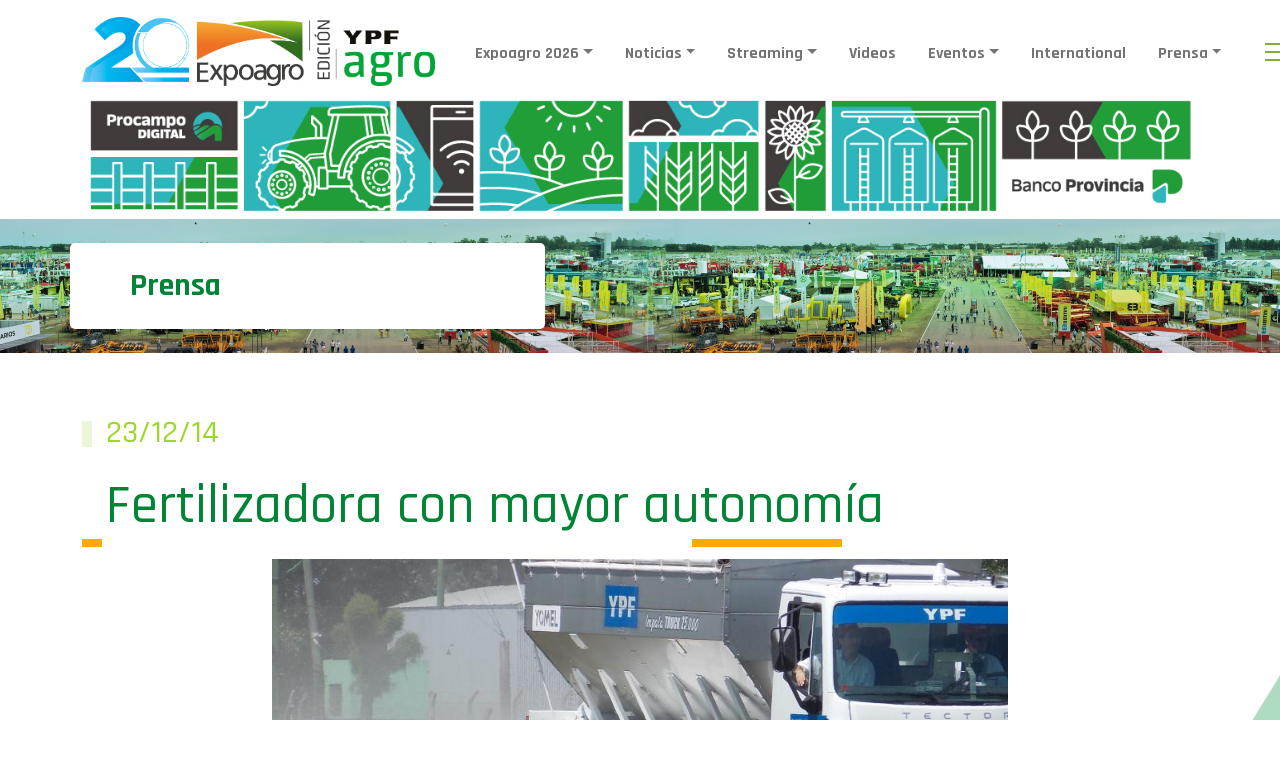

--- FILE ---
content_type: text/html; charset=UTF-8
request_url: https://www.expoagro.com.ar/fertilizadora-con-mayor-autonomia/
body_size: 85278
content:


<!doctype html>
<html lang="es">

<head>
    <meta charset="utf-8">
    <meta name="viewport" content="width=device-width, initial-scale=1, shrink-to-fit=no">
    <meta name="facebook-domain-verification" content="tj0uzq7erdmw57kjak89mjsco415t7" />
    
	<!-- Bootstrap core CSS -->
    <link href="https://cdn.jsdelivr.net/npm/bootstrap@5.0.0-beta1/dist/css/bootstrap.min.css" rel="stylesheet" integrity="sha384-giJF6kkoqNQ00vy+HMDP7azOuL0xtbfIcaT9wjKHr8RbDVddVHyTfAAsrekwKmP1" crossorigin="anonymous">


    <link href="https://www.expoagro.com.ar/wp-content/themes/expoagro-2022/assets/css/estilos.css" rel="stylesheet">
    <link rel="preconnect" href="https://fonts.gstatic.com">
    <link href="https://fonts.googleapis.com/css2?family=Lato:wght@300;400;700;900&display=swap" rel="stylesheet">
    <link href="https://maxcdn.bootstrapcdn.com/font-awesome/4.7.0/css/font-awesome.min.css" rel="stylesheet">
    <link rel="stylesheet" href="https://unpkg.com/flickity@2/dist/flickity.min.css">
    <link href="https://www.expoagro.com.ar/wp-content/themes/expoagro-2022/assets/css/custom.css?ver=1.0.85" rel="stylesheet">

    <link rel="icon" type="image/png" href="https://www.expoagro.com.ar/wp-content/themes/expoagro-2022/assets/img/favicon.png">

    <script src="https://www.expoagro.com.ar/wp-content/themes/expoagro-2022/assets/js/jquery.js"></script>
    
    <meta name='robots' content='index, follow, max-image-preview:large, max-snippet:-1, max-video-preview:-1' />
	<style>img:is([sizes="auto" i], [sizes^="auto," i]) { contain-intrinsic-size: 3000px 1500px }</style>
	
	<!-- This site is optimized with the Yoast SEO plugin v25.9 - https://yoast.com/wordpress/plugins/seo/ -->
	<title>Fertilizadora con mayor autonomía - Expoagro - Edición YPF Agro</title>
	<link rel="canonical" href="https://www.expoagro.com.ar/fertilizadora-con-mayor-autonomia/" />
	<meta property="og:locale" content="es_ES" />
	<meta property="og:type" content="article" />
	<meta property="og:title" content="Fertilizadora con mayor autonomía - Expoagro - Edición YPF Agro" />
	<meta property="og:description" content="La empresa de 9 de julio, con 40 años de existencia en el mercado local y que apuesta fuerte al comercio exterior desde hace una década, ya confirmó presencia en Expoagro 2015. Jorge Médica, presidente de la firma, anticipó que en el marco de la feria presentarán su último desarrollo, el Impala Truck 25.000. Una [&hellip;]" />
	<meta property="og:url" content="https://www.expoagro.com.ar/fertilizadora-con-mayor-autonomia/" />
	<meta property="og:site_name" content="Expoagro - Edición YPF Agro" />
	<meta property="article:published_time" content="2014-12-23T17:00:13+00:00" />
	<meta property="article:modified_time" content="2015-01-26T20:38:38+00:00" />
	<meta property="og:image" content="https://www.expoagro.com.ar/wp-content/uploads/fotos-crop-1476-1.jpg" />
	<meta property="og:image:width" content="920" />
	<meta property="og:image:height" content="400" />
	<meta property="og:image:type" content="image/jpeg" />
	<meta name="author" content="meji" />
	<meta name="twitter:card" content="summary_large_image" />
	<meta name="twitter:label1" content="Escrito por" />
	<meta name="twitter:data1" content="meji" />
	<meta name="twitter:label2" content="Tiempo de lectura" />
	<meta name="twitter:data2" content="3 minutos" />
	<script type="application/ld+json" class="yoast-schema-graph">{"@context":"https://schema.org","@graph":[{"@type":"WebPage","@id":"https://www.expoagro.com.ar/fertilizadora-con-mayor-autonomia/","url":"https://www.expoagro.com.ar/fertilizadora-con-mayor-autonomia/","name":"Fertilizadora con mayor autonomía - Expoagro - Edición YPF Agro","isPartOf":{"@id":"https://www.expoagro.com.ar/#website"},"primaryImageOfPage":{"@id":"https://www.expoagro.com.ar/fertilizadora-con-mayor-autonomia/#primaryimage"},"image":{"@id":"https://www.expoagro.com.ar/fertilizadora-con-mayor-autonomia/#primaryimage"},"thumbnailUrl":"https://www.expoagro.com.ar/wp-content/uploads/fotos-crop-1476-1.jpg","datePublished":"2014-12-23T17:00:13+00:00","dateModified":"2015-01-26T20:38:38+00:00","author":{"@id":"https://www.expoagro.com.ar/#/schema/person/3a146f306738e258e9dccb69d596e57d"},"breadcrumb":{"@id":"https://www.expoagro.com.ar/fertilizadora-con-mayor-autonomia/#breadcrumb"},"inLanguage":"es","potentialAction":[{"@type":"ReadAction","target":["https://www.expoagro.com.ar/fertilizadora-con-mayor-autonomia/"]}]},{"@type":"ImageObject","inLanguage":"es","@id":"https://www.expoagro.com.ar/fertilizadora-con-mayor-autonomia/#primaryimage","url":"https://www.expoagro.com.ar/wp-content/uploads/fotos-crop-1476-1.jpg","contentUrl":"https://www.expoagro.com.ar/wp-content/uploads/fotos-crop-1476-1.jpg","width":920,"height":400},{"@type":"BreadcrumbList","@id":"https://www.expoagro.com.ar/fertilizadora-con-mayor-autonomia/#breadcrumb","itemListElement":[{"@type":"ListItem","position":1,"name":"Portada","item":"https://www.expoagro.com.ar/"},{"@type":"ListItem","position":2,"name":"Fertilizadora con mayor autonomía"}]},{"@type":"WebSite","@id":"https://www.expoagro.com.ar/#website","url":"https://www.expoagro.com.ar/","name":"Expoagro - Edición YPF Agro","description":"La exposición agroindustrial a campo abierto más importante de la región","potentialAction":[{"@type":"SearchAction","target":{"@type":"EntryPoint","urlTemplate":"https://www.expoagro.com.ar/?s={search_term_string}"},"query-input":{"@type":"PropertyValueSpecification","valueRequired":true,"valueName":"search_term_string"}}],"inLanguage":"es"},{"@type":"Person","@id":"https://www.expoagro.com.ar/#/schema/person/3a146f306738e258e9dccb69d596e57d","name":"meji","image":{"@type":"ImageObject","inLanguage":"es","@id":"https://www.expoagro.com.ar/#/schema/person/image/","url":"https://secure.gravatar.com/avatar/c1b4bd19f81efd595cb1a1537f85cfa4?s=96&d=mm&r=g","contentUrl":"https://secure.gravatar.com/avatar/c1b4bd19f81efd595cb1a1537f85cfa4?s=96&d=mm&r=g","caption":"meji"},"sameAs":["http://www.p3design.com"]}]}</script>
	<!-- / Yoast SEO plugin. -->


<link rel='dns-prefetch' href='//www.googletagmanager.com' />
<link rel='dns-prefetch' href='//pagead2.googlesyndication.com' />
<script type="text/javascript">
/* <![CDATA[ */
window._wpemojiSettings = {"baseUrl":"https:\/\/s.w.org\/images\/core\/emoji\/15.0.3\/72x72\/","ext":".png","svgUrl":"https:\/\/s.w.org\/images\/core\/emoji\/15.0.3\/svg\/","svgExt":".svg","source":{"concatemoji":"https:\/\/www.expoagro.com.ar\/wp-includes\/js\/wp-emoji-release.min.js?ver=6.7.4"}};
/*! This file is auto-generated */
!function(i,n){var o,s,e;function c(e){try{var t={supportTests:e,timestamp:(new Date).valueOf()};sessionStorage.setItem(o,JSON.stringify(t))}catch(e){}}function p(e,t,n){e.clearRect(0,0,e.canvas.width,e.canvas.height),e.fillText(t,0,0);var t=new Uint32Array(e.getImageData(0,0,e.canvas.width,e.canvas.height).data),r=(e.clearRect(0,0,e.canvas.width,e.canvas.height),e.fillText(n,0,0),new Uint32Array(e.getImageData(0,0,e.canvas.width,e.canvas.height).data));return t.every(function(e,t){return e===r[t]})}function u(e,t,n){switch(t){case"flag":return n(e,"\ud83c\udff3\ufe0f\u200d\u26a7\ufe0f","\ud83c\udff3\ufe0f\u200b\u26a7\ufe0f")?!1:!n(e,"\ud83c\uddfa\ud83c\uddf3","\ud83c\uddfa\u200b\ud83c\uddf3")&&!n(e,"\ud83c\udff4\udb40\udc67\udb40\udc62\udb40\udc65\udb40\udc6e\udb40\udc67\udb40\udc7f","\ud83c\udff4\u200b\udb40\udc67\u200b\udb40\udc62\u200b\udb40\udc65\u200b\udb40\udc6e\u200b\udb40\udc67\u200b\udb40\udc7f");case"emoji":return!n(e,"\ud83d\udc26\u200d\u2b1b","\ud83d\udc26\u200b\u2b1b")}return!1}function f(e,t,n){var r="undefined"!=typeof WorkerGlobalScope&&self instanceof WorkerGlobalScope?new OffscreenCanvas(300,150):i.createElement("canvas"),a=r.getContext("2d",{willReadFrequently:!0}),o=(a.textBaseline="top",a.font="600 32px Arial",{});return e.forEach(function(e){o[e]=t(a,e,n)}),o}function t(e){var t=i.createElement("script");t.src=e,t.defer=!0,i.head.appendChild(t)}"undefined"!=typeof Promise&&(o="wpEmojiSettingsSupports",s=["flag","emoji"],n.supports={everything:!0,everythingExceptFlag:!0},e=new Promise(function(e){i.addEventListener("DOMContentLoaded",e,{once:!0})}),new Promise(function(t){var n=function(){try{var e=JSON.parse(sessionStorage.getItem(o));if("object"==typeof e&&"number"==typeof e.timestamp&&(new Date).valueOf()<e.timestamp+604800&&"object"==typeof e.supportTests)return e.supportTests}catch(e){}return null}();if(!n){if("undefined"!=typeof Worker&&"undefined"!=typeof OffscreenCanvas&&"undefined"!=typeof URL&&URL.createObjectURL&&"undefined"!=typeof Blob)try{var e="postMessage("+f.toString()+"("+[JSON.stringify(s),u.toString(),p.toString()].join(",")+"));",r=new Blob([e],{type:"text/javascript"}),a=new Worker(URL.createObjectURL(r),{name:"wpTestEmojiSupports"});return void(a.onmessage=function(e){c(n=e.data),a.terminate(),t(n)})}catch(e){}c(n=f(s,u,p))}t(n)}).then(function(e){for(var t in e)n.supports[t]=e[t],n.supports.everything=n.supports.everything&&n.supports[t],"flag"!==t&&(n.supports.everythingExceptFlag=n.supports.everythingExceptFlag&&n.supports[t]);n.supports.everythingExceptFlag=n.supports.everythingExceptFlag&&!n.supports.flag,n.DOMReady=!1,n.readyCallback=function(){n.DOMReady=!0}}).then(function(){return e}).then(function(){var e;n.supports.everything||(n.readyCallback(),(e=n.source||{}).concatemoji?t(e.concatemoji):e.wpemoji&&e.twemoji&&(t(e.twemoji),t(e.wpemoji)))}))}((window,document),window._wpemojiSettings);
/* ]]> */
</script>
<style id='wp-emoji-styles-inline-css' type='text/css'>

	img.wp-smiley, img.emoji {
		display: inline !important;
		border: none !important;
		box-shadow: none !important;
		height: 1em !important;
		width: 1em !important;
		margin: 0 0.07em !important;
		vertical-align: -0.1em !important;
		background: none !important;
		padding: 0 !important;
	}
</style>
<link rel='stylesheet' id='wp-block-library-css' href='https://www.expoagro.com.ar/wp-includes/css/dist/block-library/style.min.css?ver=6.7.4' type='text/css' media='all' />
<style id='classic-theme-styles-inline-css' type='text/css'>
/*! This file is auto-generated */
.wp-block-button__link{color:#fff;background-color:#32373c;border-radius:9999px;box-shadow:none;text-decoration:none;padding:calc(.667em + 2px) calc(1.333em + 2px);font-size:1.125em}.wp-block-file__button{background:#32373c;color:#fff;text-decoration:none}
</style>
<style id='global-styles-inline-css' type='text/css'>
:root{--wp--preset--aspect-ratio--square: 1;--wp--preset--aspect-ratio--4-3: 4/3;--wp--preset--aspect-ratio--3-4: 3/4;--wp--preset--aspect-ratio--3-2: 3/2;--wp--preset--aspect-ratio--2-3: 2/3;--wp--preset--aspect-ratio--16-9: 16/9;--wp--preset--aspect-ratio--9-16: 9/16;--wp--preset--color--black: #000000;--wp--preset--color--cyan-bluish-gray: #abb8c3;--wp--preset--color--white: #ffffff;--wp--preset--color--pale-pink: #f78da7;--wp--preset--color--vivid-red: #cf2e2e;--wp--preset--color--luminous-vivid-orange: #ff6900;--wp--preset--color--luminous-vivid-amber: #fcb900;--wp--preset--color--light-green-cyan: #7bdcb5;--wp--preset--color--vivid-green-cyan: #00d084;--wp--preset--color--pale-cyan-blue: #8ed1fc;--wp--preset--color--vivid-cyan-blue: #0693e3;--wp--preset--color--vivid-purple: #9b51e0;--wp--preset--gradient--vivid-cyan-blue-to-vivid-purple: linear-gradient(135deg,rgba(6,147,227,1) 0%,rgb(155,81,224) 100%);--wp--preset--gradient--light-green-cyan-to-vivid-green-cyan: linear-gradient(135deg,rgb(122,220,180) 0%,rgb(0,208,130) 100%);--wp--preset--gradient--luminous-vivid-amber-to-luminous-vivid-orange: linear-gradient(135deg,rgba(252,185,0,1) 0%,rgba(255,105,0,1) 100%);--wp--preset--gradient--luminous-vivid-orange-to-vivid-red: linear-gradient(135deg,rgba(255,105,0,1) 0%,rgb(207,46,46) 100%);--wp--preset--gradient--very-light-gray-to-cyan-bluish-gray: linear-gradient(135deg,rgb(238,238,238) 0%,rgb(169,184,195) 100%);--wp--preset--gradient--cool-to-warm-spectrum: linear-gradient(135deg,rgb(74,234,220) 0%,rgb(151,120,209) 20%,rgb(207,42,186) 40%,rgb(238,44,130) 60%,rgb(251,105,98) 80%,rgb(254,248,76) 100%);--wp--preset--gradient--blush-light-purple: linear-gradient(135deg,rgb(255,206,236) 0%,rgb(152,150,240) 100%);--wp--preset--gradient--blush-bordeaux: linear-gradient(135deg,rgb(254,205,165) 0%,rgb(254,45,45) 50%,rgb(107,0,62) 100%);--wp--preset--gradient--luminous-dusk: linear-gradient(135deg,rgb(255,203,112) 0%,rgb(199,81,192) 50%,rgb(65,88,208) 100%);--wp--preset--gradient--pale-ocean: linear-gradient(135deg,rgb(255,245,203) 0%,rgb(182,227,212) 50%,rgb(51,167,181) 100%);--wp--preset--gradient--electric-grass: linear-gradient(135deg,rgb(202,248,128) 0%,rgb(113,206,126) 100%);--wp--preset--gradient--midnight: linear-gradient(135deg,rgb(2,3,129) 0%,rgb(40,116,252) 100%);--wp--preset--font-size--small: 13px;--wp--preset--font-size--medium: 20px;--wp--preset--font-size--large: 36px;--wp--preset--font-size--x-large: 42px;--wp--preset--spacing--20: 0.44rem;--wp--preset--spacing--30: 0.67rem;--wp--preset--spacing--40: 1rem;--wp--preset--spacing--50: 1.5rem;--wp--preset--spacing--60: 2.25rem;--wp--preset--spacing--70: 3.38rem;--wp--preset--spacing--80: 5.06rem;--wp--preset--shadow--natural: 6px 6px 9px rgba(0, 0, 0, 0.2);--wp--preset--shadow--deep: 12px 12px 50px rgba(0, 0, 0, 0.4);--wp--preset--shadow--sharp: 6px 6px 0px rgba(0, 0, 0, 0.2);--wp--preset--shadow--outlined: 6px 6px 0px -3px rgba(255, 255, 255, 1), 6px 6px rgba(0, 0, 0, 1);--wp--preset--shadow--crisp: 6px 6px 0px rgba(0, 0, 0, 1);}:where(.is-layout-flex){gap: 0.5em;}:where(.is-layout-grid){gap: 0.5em;}body .is-layout-flex{display: flex;}.is-layout-flex{flex-wrap: wrap;align-items: center;}.is-layout-flex > :is(*, div){margin: 0;}body .is-layout-grid{display: grid;}.is-layout-grid > :is(*, div){margin: 0;}:where(.wp-block-columns.is-layout-flex){gap: 2em;}:where(.wp-block-columns.is-layout-grid){gap: 2em;}:where(.wp-block-post-template.is-layout-flex){gap: 1.25em;}:where(.wp-block-post-template.is-layout-grid){gap: 1.25em;}.has-black-color{color: var(--wp--preset--color--black) !important;}.has-cyan-bluish-gray-color{color: var(--wp--preset--color--cyan-bluish-gray) !important;}.has-white-color{color: var(--wp--preset--color--white) !important;}.has-pale-pink-color{color: var(--wp--preset--color--pale-pink) !important;}.has-vivid-red-color{color: var(--wp--preset--color--vivid-red) !important;}.has-luminous-vivid-orange-color{color: var(--wp--preset--color--luminous-vivid-orange) !important;}.has-luminous-vivid-amber-color{color: var(--wp--preset--color--luminous-vivid-amber) !important;}.has-light-green-cyan-color{color: var(--wp--preset--color--light-green-cyan) !important;}.has-vivid-green-cyan-color{color: var(--wp--preset--color--vivid-green-cyan) !important;}.has-pale-cyan-blue-color{color: var(--wp--preset--color--pale-cyan-blue) !important;}.has-vivid-cyan-blue-color{color: var(--wp--preset--color--vivid-cyan-blue) !important;}.has-vivid-purple-color{color: var(--wp--preset--color--vivid-purple) !important;}.has-black-background-color{background-color: var(--wp--preset--color--black) !important;}.has-cyan-bluish-gray-background-color{background-color: var(--wp--preset--color--cyan-bluish-gray) !important;}.has-white-background-color{background-color: var(--wp--preset--color--white) !important;}.has-pale-pink-background-color{background-color: var(--wp--preset--color--pale-pink) !important;}.has-vivid-red-background-color{background-color: var(--wp--preset--color--vivid-red) !important;}.has-luminous-vivid-orange-background-color{background-color: var(--wp--preset--color--luminous-vivid-orange) !important;}.has-luminous-vivid-amber-background-color{background-color: var(--wp--preset--color--luminous-vivid-amber) !important;}.has-light-green-cyan-background-color{background-color: var(--wp--preset--color--light-green-cyan) !important;}.has-vivid-green-cyan-background-color{background-color: var(--wp--preset--color--vivid-green-cyan) !important;}.has-pale-cyan-blue-background-color{background-color: var(--wp--preset--color--pale-cyan-blue) !important;}.has-vivid-cyan-blue-background-color{background-color: var(--wp--preset--color--vivid-cyan-blue) !important;}.has-vivid-purple-background-color{background-color: var(--wp--preset--color--vivid-purple) !important;}.has-black-border-color{border-color: var(--wp--preset--color--black) !important;}.has-cyan-bluish-gray-border-color{border-color: var(--wp--preset--color--cyan-bluish-gray) !important;}.has-white-border-color{border-color: var(--wp--preset--color--white) !important;}.has-pale-pink-border-color{border-color: var(--wp--preset--color--pale-pink) !important;}.has-vivid-red-border-color{border-color: var(--wp--preset--color--vivid-red) !important;}.has-luminous-vivid-orange-border-color{border-color: var(--wp--preset--color--luminous-vivid-orange) !important;}.has-luminous-vivid-amber-border-color{border-color: var(--wp--preset--color--luminous-vivid-amber) !important;}.has-light-green-cyan-border-color{border-color: var(--wp--preset--color--light-green-cyan) !important;}.has-vivid-green-cyan-border-color{border-color: var(--wp--preset--color--vivid-green-cyan) !important;}.has-pale-cyan-blue-border-color{border-color: var(--wp--preset--color--pale-cyan-blue) !important;}.has-vivid-cyan-blue-border-color{border-color: var(--wp--preset--color--vivid-cyan-blue) !important;}.has-vivid-purple-border-color{border-color: var(--wp--preset--color--vivid-purple) !important;}.has-vivid-cyan-blue-to-vivid-purple-gradient-background{background: var(--wp--preset--gradient--vivid-cyan-blue-to-vivid-purple) !important;}.has-light-green-cyan-to-vivid-green-cyan-gradient-background{background: var(--wp--preset--gradient--light-green-cyan-to-vivid-green-cyan) !important;}.has-luminous-vivid-amber-to-luminous-vivid-orange-gradient-background{background: var(--wp--preset--gradient--luminous-vivid-amber-to-luminous-vivid-orange) !important;}.has-luminous-vivid-orange-to-vivid-red-gradient-background{background: var(--wp--preset--gradient--luminous-vivid-orange-to-vivid-red) !important;}.has-very-light-gray-to-cyan-bluish-gray-gradient-background{background: var(--wp--preset--gradient--very-light-gray-to-cyan-bluish-gray) !important;}.has-cool-to-warm-spectrum-gradient-background{background: var(--wp--preset--gradient--cool-to-warm-spectrum) !important;}.has-blush-light-purple-gradient-background{background: var(--wp--preset--gradient--blush-light-purple) !important;}.has-blush-bordeaux-gradient-background{background: var(--wp--preset--gradient--blush-bordeaux) !important;}.has-luminous-dusk-gradient-background{background: var(--wp--preset--gradient--luminous-dusk) !important;}.has-pale-ocean-gradient-background{background: var(--wp--preset--gradient--pale-ocean) !important;}.has-electric-grass-gradient-background{background: var(--wp--preset--gradient--electric-grass) !important;}.has-midnight-gradient-background{background: var(--wp--preset--gradient--midnight) !important;}.has-small-font-size{font-size: var(--wp--preset--font-size--small) !important;}.has-medium-font-size{font-size: var(--wp--preset--font-size--medium) !important;}.has-large-font-size{font-size: var(--wp--preset--font-size--large) !important;}.has-x-large-font-size{font-size: var(--wp--preset--font-size--x-large) !important;}
:where(.wp-block-post-template.is-layout-flex){gap: 1.25em;}:where(.wp-block-post-template.is-layout-grid){gap: 1.25em;}
:where(.wp-block-columns.is-layout-flex){gap: 2em;}:where(.wp-block-columns.is-layout-grid){gap: 2em;}
:root :where(.wp-block-pullquote){font-size: 1.5em;line-height: 1.6;}
</style>
<link rel='stylesheet' id='contact-form-7-css' href='https://www.expoagro.com.ar/wp-content/plugins/contact-form-7/includes/css/styles.css?ver=6.1.1' type='text/css' media='all' />
<script type="text/javascript" src="https://www.expoagro.com.ar/wp-includes/js/jquery/jquery.min.js?ver=3.7.1" id="jquery-core-js"></script>
<script type="text/javascript" src="https://www.expoagro.com.ar/wp-includes/js/jquery/jquery-migrate.min.js?ver=3.4.1" id="jquery-migrate-js"></script>

<!-- Fragmento de código de la etiqueta de Google (gtag.js) añadida por Site Kit -->
<!-- Fragmento de código de Google Analytics añadido por Site Kit -->
<script type="text/javascript" src="https://www.googletagmanager.com/gtag/js?id=G-38WX51T875" id="google_gtagjs-js" async></script>
<script type="text/javascript" id="google_gtagjs-js-after">
/* <![CDATA[ */
window.dataLayer = window.dataLayer || [];function gtag(){dataLayer.push(arguments);}
gtag("set","linker",{"domains":["www.expoagro.com.ar"]});
gtag("js", new Date());
gtag("set", "developer_id.dZTNiMT", true);
gtag("config", "G-38WX51T875");
/* ]]> */
</script>
<link rel="https://api.w.org/" href="https://www.expoagro.com.ar/wp-json/" /><link rel="alternate" title="JSON" type="application/json" href="https://www.expoagro.com.ar/wp-json/wp/v2/posts/1211" /><link rel="EditURI" type="application/rsd+xml" title="RSD" href="https://www.expoagro.com.ar/xmlrpc.php?rsd" />
<meta name="generator" content="WordPress 6.7.4" />
<link rel='shortlink' href='https://www.expoagro.com.ar/?p=1211' />
<link rel="alternate" title="oEmbed (JSON)" type="application/json+oembed" href="https://www.expoagro.com.ar/wp-json/oembed/1.0/embed?url=https%3A%2F%2Fwww.expoagro.com.ar%2Ffertilizadora-con-mayor-autonomia%2F" />
<link rel="alternate" title="oEmbed (XML)" type="text/xml+oembed" href="https://www.expoagro.com.ar/wp-json/oembed/1.0/embed?url=https%3A%2F%2Fwww.expoagro.com.ar%2Ffertilizadora-con-mayor-autonomia%2F&#038;format=xml" />
<meta name="generator" content="Site Kit by Google 1.161.0" />
<!-- Metaetiquetas de Google AdSense añadidas por Site Kit -->
<meta name="google-adsense-platform-account" content="ca-host-pub-2644536267352236">
<meta name="google-adsense-platform-domain" content="sitekit.withgoogle.com">
<!-- Acabar con las metaetiquetas de Google AdSense añadidas por Site Kit -->
<meta name="generator" content="Powered by Visual Composer - drag and drop page builder for WordPress."/>

<!-- Fragmento de código de Google Adsense añadido por Site Kit -->
<script type="text/javascript" async="async" src="https://pagead2.googlesyndication.com/pagead/js/adsbygoogle.js?client=ca-pub-5088009304458675&amp;host=ca-host-pub-2644536267352236" crossorigin="anonymous"></script>

<!-- Final del fragmento de código de Google Adsense añadido por Site Kit -->
		<style type="text/css" id="wp-custom-css">
			.back-spon {
    background: #fff;
}

.page-id-11121541 .wpb_text_column.wpb_content_element, .imacent .wpb_wrapper {
    text-align: center;
}		</style>
		
    <link rel="preconnect" href="https://fonts.googleapis.com">
    <link rel="preconnect" href="https://fonts.gstatic.com" crossorigin>
    <link href="https://fonts.googleapis.com/css2?family=Rajdhani:wght@500;600;700&display=swap" rel="stylesheet">

    <!-- Google Tag Manager -->
    <!--script>(function(w,d,s,l,i){w[l]=w[l]||[];w[l].push({'gtm.start':new Date().getTime(),event:'gtm.js'});var f=d.getElementsByTagName(s)[0],j=d.createElement(s),dl=l!='dataLayer'?'&l='+l:'';j.async=true;j.src='https://www.googletagmanager.com/gtm.js?id='+i+dl;f.parentNode.insertBefore(j,f);})(window,document,'script','dataLayer','GTM-MM8VPP7');</script-->
    <!-- End Google Tag Manager -->

	<!-- Google Tag Manager -->
<script>(function(w,d,s,l,i){w[l]=w[l]||[];w[l].push({'gtm.start':
new Date().getTime(),event:'gtm.js'});var f=d.getElementsByTagName(s)[0],
j=d.createElement(s),dl=l!='dataLayer'?'&l='+l:'';j.async=true;j.src=
'https://www.googletagmanager.com/gtm.js?id='+i+dl;f.parentNode.insertBefore(j,f);
})(window,document,'script','dataLayer','GTM-NNGGQLT2');</script>
<!-- End Google Tag Manager -->
	
</head>

<body class="post-template-default single single-post postid-1211 single-format-standard wpb-js-composer js-comp-ver-4.0.5 vc_responsive">	
	<!-- Google Tag Manager (noscript) -->
<noscript><iframe src="https://www.googletagmanager.com/ns.html?id=GTM-NNGGQLT2"
height="0" width="0" style="display:none;visibility:hidden"></iframe></noscript>
<!-- End Google Tag Manager (noscript) -->

    <header class="mb-auto header-fixed">
        <div class="top-bar">
            <div class="row dist-tb">
                            </div>
        </div>
        <div class="container p-0 mx-auto">
            <nav class="navbar navbar-expand-lg navbar-light bg-white pb-0 d-none d-lg-block">
                <div class="container-fluid d-flex align-items-center">
                    <div class="bbh">
                        <h1 class="mb-0">
                            <a class="navbar-brand d-none d-lg-block" href="https://www.expoagro.com.ar">
                                <!-- img src="https://www.expoagro.com.ar/wp-content/themes/expoagro-2022/assets/img/expoagro_logo.png" alt="expoagro_logo" height="69" -->

                                <img src="https://www.expoagro.com.ar/wp-content/themes/expoagro-2022/assets/img/EA-20-logo.png" alt="expoagro_logo" height="69">
                            </a>
                        </h1>
                    </div>
                    <div class="collapse navbar-collapse pt-0" id="navbarNavDropdown">
                    	<ul class="navbar-nav px-2">
<li class="nav-item drop px-2">
<a class="nav-link text-decoration-none dropdown-toggle" href="#" id="navbarDropdown" role="button" data-bs-toggle="dropdown" aria-expanded="false">Expoagro 2026</a>
<div class="dropdown-area  p-5"><div class="row">
<div class="col-md-3"><ul class="dropdown-options" aria-labelledby="navbarDropdown">
<li><a href="https://www.expoagro.com.ar/como-exponer/" >Cómo Exponer</a></li>
<li><a href="https://www.expoagro.com.ar/tarifas-opcionales-2026/" >Tarifas Opcionales 2026</a></li>
<li><a href="https://www.expoagro.com.ar/reglamentos/" >Reglamentos</a></li>
<li><a href="https://www.expoagro.com.ar/proveedores-sugeridos/" >Proveedores Sugeridos</a></li>
<li><a href="https://www.expoagro.com.ar/agroshock-ofertas-2026/" >#Agroshock de Ofertas 2026</a></li>
<li><a href="https://www.expoagro.com.ar/empresas-destacadas-2026/" >Empresas Destacadas</a></li>
<li><a href="https://www.expoagro.com.ar/evento/ypf-agro/" >YPF Agro</a></li>
<li><a href="https://www.expoagro.com.ar/evento/banco-provincia" >Banco Provincia</a></li>
</ul></div>
<div class="col-md-3"><ul class="dropdown-options" aria-labelledby="navbarDropdown">
<li><a href="https://www.expoagro.com.ar/informacion-general-para-visitantes/" >Información General para Visitantes</a></li>
<li><a href="https://www.expoagro.com.ar/sponsors/" >Nos Acompañan</a></li>
<li><a href="https://www.expoagro.com.ar/gacetillas-de-prensa/" >Gacetillas</a></li>
<li><a href="https://www.expoagro.com.ar/misiones-internacionales" >Misiones Internacionales</a></li>
</ul></div>
<div class="col-md-6"><!-- NO HAY WIDGET PARA MOSTRAR --><!-- NO HAY WIDGET PARA MOSTRAR --><!-- NO HAY WIDGET PARA MOSTRAR --><!-- NO HAY WIDGET PARA MOSTRAR --><!-- NO HAY WIDGET PARA MOSTRAR --></div></div></div>
</li>
</li>
</li>
</li>
</li>
</li>
</li>
</li>
</li>
</li>
</li>
</li>
</li>
<li class="nav-item drop px-2">
<a class="nav-link text-decoration-none dropdown-toggle" href="#" id="navbarDropdown" role="button" data-bs-toggle="dropdown" aria-expanded="false">Noticias</a>
<div class="dropdown-area  p-5"><div class="row">
<div class="col-md-3"><ul class="dropdown-options" aria-labelledby="navbarDropdown">
<li><a href="https://www.expoagro.com.ar/category/agricultura/" >Agricultura</a></li>
<li><a href="https://www.expoagro.com.ar/category/ganaderia/" >Ganadería</a></li>
<li><a href="https://www.expoagro.com.ar/category/novedades/" >Novedades</a></li>
<li><a href="https://www.expoagro.com.ar/las-voces-del-agro" >Las Voces del Agro</a></li>
<li><a href="https://www.expoagro.com.ar/category/tecnologia/" >Tecnología</a></li>
<li><a href="https://www.expoagro.com.ar/category/efemerides/" >Efemérides</a></li>
</ul></div>
<div class="col-md-3"><ul class="dropdown-options" aria-labelledby="navbarDropdown">
<li><a href="https://www.expoagro.com.ar/informes-exclusivos/" >Informes Exclusivos</a></li>
<li><a href="https://www.expoagro.com.ar/pizarras/" >Pizzarra de Granos</a></li>
<li><a href="https://www.expoagro.com.ar/mercado-de-canuelas/" >Pizzarra de Hacienda</a></li>
<li><a href="https://www.expoagro.com.ar/videos-2023/" >En Movimiento</a></li>
<li><a href="https://www.expoagro.com.ar/category/maquinaria/" >Maquinaria</a></li>
<li><a href="https://www.expoagro.com.ar/category/mercados/" >Mercados</a></li>
<li><a href="https://www.expoagro.com.ar/category/agenda/" >Agenda</a></li>
</ul></div>
<div class="col-md-6"><!-- NO HAY WIDGET PARA MOSTRAR --><!-- NO HAY WIDGET PARA MOSTRAR --><!-- NO HAY WIDGET PARA MOSTRAR --><aside id="expoagro_banner_menu_widget-6" class="widget  expoagro-banner-menu-widget"><h3 class="w-100 px-4 text-white">Destacados</h3><div class="d-flex image-dropdown-wrapper row"><div class="items-dropdown-image col-md-6 mb-4">
   <a href="https://www.expoagro.com.ar/clima-bsq/"><img src="https://www.expoagro.com.ar/wp-content/uploads/btn-clima.png" class="img-fluid"></a>
</div>
<div class="items-dropdown-image col-md-6 mb-4">
   <a href="https://www.expoagro.com.ar/category/agricultura/"><img src="https://www.expoagro.com.ar/wp-content/uploads/btn-agricultura.png" class="img-fluid"></a>
</div></div></aside><!-- NO HAY WIDGET PARA MOSTRAR --></div></div></div>
</li>
</li>
</li>
</li>
</li>
</li>
</li>
</li>
</li>
</li>
</li>
</li>
</li>
</li>
<li class="nav-item drop px-2">
<a class="nav-link text-decoration-none dropdown-toggle" href="#" id="navbarDropdown" role="button" data-bs-toggle="dropdown" aria-expanded="false">Streaming</a>
<div class="dropdown-area  p-5"><div class="row">
<div class="col-md-3"><ul class="dropdown-options" aria-labelledby="navbarDropdown">
<li><a href="https://www.expoagro.com.ar/remates-en-vivo/" >Remates en vivo</a></li>

<li><a href="https://www.expoagro.com.ar/streaming-expoagro-2025" >Expoagro</a></li>

<li><a href="https://www.expoagro.com.ar/las-nacionales-streaming/" >Las Nacionales</a></li>

<li><a href="https://www.caminosysabores.com.ar/"  target="_blank" >Caminos y Sabores</a></li>

<li><a href="https://www.expoagro.com.ar/streaming-congreso-aapresid/"  target="_blank" >Congreso Aapresid</a></li>

<li><a href="https://www.expoagro.com.ar/streaming-angus/" >Angus</a></li>

<li><a href="https://www.expoagro.com.ar/nacional-primavera-braford-2025/" >Nacional Primavera Braford</a></li>
</ul></div>
<div class="col-md-9"><!-- NO HAY WIDGET PARA MOSTRAR --><!-- NO HAY WIDGET PARA MOSTRAR --><!-- NO HAY WIDGET PARA MOSTRAR --><!-- NO HAY WIDGET PARA MOSTRAR --><aside id="expoagro_banner_menu_widget-8" class="widget  expoagro-banner-menu-widget"><h3 class="w-100 px-4 text-white">Seguí en VIVO todos nuestros eventos</h3><div class="d-flex image-dropdown-wrapper row"><!-- <div class="col-md-2"></div>
<div class="items-dropdown-image col-md-4 mb-4">
   <a href="https://www.youtube.com/watch?v=X7XMdTTDZBY&t=6497s" target="_blank/" target="_blank"><img src="https://www.expoagro.com.ar/wp-content/uploads/btn-martes7.png" class="img-fluid"></a>
</div>


<div class="items-dropdown-image col-md-4 mb-4">
   <a href="https://www.youtube.com/watch?v=j7y0_t3BuVo&t=22587s" target="_blank"><img src="https://www.expoagro.com.ar/wp-content/uploads/btn-m8.png" class="img-fluid"></a>
</div>
<div class="col-md-2"></div>
<div class="col-md-2"></div>
<div class="items-dropdown-image col-md-4 mb-4">
  <a href="https://www.youtube.com/watch?v=dcqVZIsCg6g&t=5s" target="_blank"><img src="https://www.expoagro.com.ar/wp-content/uploads/btn-j9.png" class="img-fluid"></a>
</div>

<div class="items-dropdown-image col-md-4 mb-4">
   <a href="https://www.youtube.com/watch?v=02RkvcJetZQ" target="_blank"><img src="https://www.expoagro.com.ar/wp-content/uploads/btn-v10.png" class="img-fluid"></a>
</div>
<div class="col-md-2"></div>--></div></aside></div></div></div>
</li>
</li>
</li>
</li>
</li>
</li>
</li>
</li>
<li class="nav-item px-2">
<a class="nav-link text-decoration-none"  href="https://www.expoagro.com.ar/videos-2023/" >Videos</a>
</li>
<li class="nav-item drop px-2">
<a class="nav-link text-decoration-none dropdown-toggle" href="#" id="navbarDropdown" role="button" data-bs-toggle="dropdown" aria-expanded="false">Eventos</a>
<div class="dropdown-area  p-5"><div class="row">
<div class="col-md-3"><ul class="dropdown-options" aria-labelledby="navbarDropdown">
<li><a href="https://www.expoagro.com.ar/premio/"  target="_blank" >Premio Ternium</a></li>

<li><a href="https://www.expoagro.com.ar/evento/expoagro-2026/" >Expoagro</a></li>

<li><a href="https://www.expoagro.com.ar/evento/las-nacionales/" >Las Nacionales</a></li>

<li><a href="https://www.caminosysabores.com.ar/"  target="_blank" >Caminos y Sabores</a></li>

<li><a href="https://congreso.aapresid.org.ar/"  target="_blank" >Congreso Aapresid</a></li>

<li><a href="https://www.expoagro.com.ar/evento/agrievolution/" >Agrievolution</a></li>

<li><a href="https://www.expoagro.com.ar/evento/angus/" >Angus</a></li>

<li><a href="https://www.expoagro.com.ar/evento/nacional-primavera-braford/" >Nacional Primavera Braford</a></li>
</ul></div>
<div class="col-md-9"><!-- NO HAY WIDGET PARA MOSTRAR --><!-- NO HAY WIDGET PARA MOSTRAR --><aside id="expoagro_banner_menu_widget-5" class="widget  expoagro-banner-menu-widget"><h3 class="w-100 px-4 text-white">Destacados</h3><div class="d-flex image-dropdown-wrapper row"><div class="items-dropdown-image col-md-1 mb-4"></div>
<div class="items-dropdown-image col-md-7 mb-4">
   <a href="https://www.expoagro.com.ar/evento/expoagro-2026/" target="_blank"><img src="https://www.expoagro.com.ar/wp-content/uploads/Banner-460x168-EA2026.jpg" class="img-fluid"></a>
</div> 
<!--
<div class="items-dropdown-image col-md-3 mb-4">

<a href="https://www.expoagro.com.ar/evento/expoagro-2026" target="_blank"><img src="https://www.expoagro.com.ar/wp-content/uploads/Banner-193x161-nuestros-eventos.jpg" class="img-fluid"></a> 

</div> 
<div class="items-dropdown-image col-md-1 mb-4"></div>
--></div></aside><!-- NO HAY WIDGET PARA MOSTRAR --><!-- NO HAY WIDGET PARA MOSTRAR --></div></div></div>
</li>
</li>
</li>
</li>
</li>
</li>
</li>
</li>
</li>
<li class="nav-item px-2">
<a class="nav-link text-decoration-none"  href="https://www.expoagro.com.ar/evento/international/" >International</a>
</li>
<li class="nav-item drop px-2">
<a class="nav-link text-decoration-none dropdown-toggle" href="#" id="navbarDropdown" role="button" data-bs-toggle="dropdown" aria-expanded="false">Prensa</a>
<div class="dropdown-area  p-5"><div class="row">
<div class="col-md-3"><ul class="dropdown-options" aria-labelledby="navbarDropdown">
<li><a href="https://www.expoagro.com.ar/contacto-de-prensa/" >Contacto de Prensa</a></li>
<li><a href="https://www.expoagro.com.ar/fotos-2025-en-alta-resolucion/" >Fotos en Alta Resolución</a></li>
<li><a href="https://www.expoagro.com.ar/gacetillas-de-prensa/" >Gacetillas</a></li>
<li><a href="https://www.expoagro.com.ar/logos-expoagro-en-alta/" >Logos</a></li>
</ul></div>
<div class="col-md-3"><ul class="dropdown-options" aria-labelledby="navbarDropdown">
<li><a href="https://www.expoagro.com.ar/suplementos-especiales-expoagro/" >Suplementos Especiales</a></li>
<li><a href="https://www.expoagro.com.ar/suscribirse/" >Suscribirse al Newsletter</a></li>
<li><a href="https://www.expoagro.com.ar/videos-2025-prensa/" >Videos para Prensa</a></li>
</ul></div>
<div class="col-md-6"><!-- NO HAY WIDGET PARA MOSTRAR --><aside id="expoagro_banner_menu_widget-9" class="widget  expoagro-banner-menu-widget"><h3 class="w-100 px-4 text-white">Destacados</h3><div class="d-flex image-dropdown-wrapper row"><!--
<div class="items-dropdown-image col-md-6 mb-4">
   <a href="https://www.expoagro.com.ar/agroshock-ofertas-2025/" target="_blank"><img src="https://www.expoagro.com.ar/wp-content/uploads/btn-agroshock.png" class="img-fluid"></a>
</div>

<div class="items-dropdown-image col-md-6 mb-4">
   <a href="https://soluciones.qreventos.com/expoagro_manual/login.asp" target="_blank"><img src="https://www.expoagro.com.ar/wp-content/uploads/btn-expositor.png" class="img-fluid"></a>
</div>

<div class="items-dropdown-image col-md-6 mb-4">
  <a href="https://www.expoagro.com.ar/proveedores-sugeridos/"><img src="https://www.expoagro.com.ar/wp-content/uploads/btn-proveedores.png" class="img-fluid"></a>
</div>

<div class="items-dropdown-image col-md-6 mb-4">
   <a href="https://www.expoagro.com.ar/gacetillas-de-prensa/"><img src="https://www.expoagro.com.ar/wp-content/uploads/btn-prensa.png" class="img-fluid"></a>
</div>
--></div></aside><!-- NO HAY WIDGET PARA MOSTRAR --><!-- NO HAY WIDGET PARA MOSTRAR --><!-- NO HAY WIDGET PARA MOSTRAR --></div></div></div>
</li>
</li>
</li>
</li>
</li>
</li>
</li>
</li>
</ul>
                    </div>
                    <div class="lupa" id="buscador">
                        <img src="https://www.expoagro.com.ar/wp-content/themes/expoagro-2022/assets/img/lupa.png" alt="buscar" class="img-fluid" width="29" height="29">
                    </div>
                    <div class="lupa hamburger-menu" id="menu-hamburguer" style="margin-left: 20px;">
                        <input id="menu__toggle" type="checkbox" />
                        <label class="menu__btn" for="menu__toggle">
                            <span></span>
                        </label>
                        <ul class="menu__box">
<li>
<a class="menu__item " href="https://www.expoagro.com.ar/" >Home</a>
</li>
<li>
<a class="menu__item " href="https://www.expoagro.com.ar/quienes-somos/" >Quiénes somos</a>
</li>
<li>
<a class="menu__item " href="https://www.expoagro.com.ar/sponsors/" >Nos acompañan</a>
</li>
<li>
<a class="menu__item " href="https://www.expoagro.com.ar/misiones-internacionales/" >Misiones internacionales</a>
</li>
<li>
<a class="menu__item " href="https://www.expoagro.com.ar/suscribirse/" >Suscribirse al News</a>
</li>
<li>
<a class="menu__item " href="https://www.expoagro.com.ar/contacto/" >Contacto</a>
</li>
<li>
                      <ul class="social-network2 social-circle menu__item">
                        <li><a href="https://www.instagram.com/expoagrocom/" target="_blank" class="icoInstagram" title="Facebook"><i class="fa fa-instagram"></i></a></li>
                        <li><a href="https://www.linkedin.com/company/3600445" target="_blank" class="icoLinkedin" title="Linkedin"><i class="fa fa-linkedin"></i></a></li>
                        <li><a href="https://www.facebook.com/ExpoagroArgentina/" target="_blank" class="icoFacebook" title="Facebook"><i class="fa fa-facebook"></i></a></li>
                        <li><a href="https://twitter.com/Expoagrocom" target="_blank" class="icoTwitter" title="Twitter">
                        <i class="fa fa-x">
                               <svg width="16" height="16" viewBox="0 0 1200 1227" fill="none" xmlns="http://www.w3.org/2000/svg"><path d="M714.163 519.284L1160.89 0H1055.03L667.137 450.887L357.328 0H0L468.492 681.821L0 1226.37H105.866L515.491 750.218L842.672 1226.37H1200L714.137 519.284H714.163ZM569.165 687.828L521.697 619.934L144.011 79.6944H306.615L611.412 515.685L658.88 583.579L1055.08 1150.3H892.476L569.165 687.854V687.828Z" fill="white"></path></svg>
                           </i>
                        </a></li>
                        <li><a href="https://www.youtube.com/channel/UCL7FxmRKzatPxn4YIYNuN6Q" target="_blank" class="icoYoutube" title="Linkedin"><i class="fa fa-youtube-square"></i></a></li>
                      </ul>
                    </li></ul>
                    </div>

                    <button class="navbar-toggler" type="button" data-bs-toggle="collapse" data-bs-target="#navbarNavDropdown" aria-controls="navbarNavDropdown" aria-expanded="false" aria-label="Toggle navigation">
                        <span class="navbar-toggler-icon"></span>
                    </button>
                </div>
            </nav>
        </div>

        <!---- Nav mobile ---->
        <nav class="navbar navbar-expand-lg navbar-light bg-white nav-mobile">
            <div class="container-fluid p-0 m-0">
                <h1 class="px-3"><a class="navbar-brand logo-mobile" href="https://www.expoagro.com.ar">
                        <!-- img src="https://www.expoagro.com.ar/wp-content/themes/expoagro-2022/assets/img/expoagro_logo.png" alt="expoagro_logo" width="150" height="51" -->

                        <img src="https://www.expoagro.com.ar/wp-content/themes/expoagro-2022/assets/img/EA-20-logo.png" alt="expoagro_logo" width="150" height="auto">
                    </a>
                </h1>
                <div class="lupa" id="buscador-mobile">
                    <img src="https://www.expoagro.com.ar/wp-content/themes/expoagro-2022/assets/img/lupa.png" alt="buscar" class="img-fluid ms-5" width="29" height="29">
                </div>
                <button class="navbar-toggler border-0 hamburger mx-3" id="burger" type="button" data-bs-toggle="collapse" data-bs-target="#navbarNavDropdown" aria-controls="navbarNavDropdown" aria-expanded="false" aria-label="Toggle navigation">
                    <span class="lineas-menu"></span>
                </button>
                <div class="collapse navbar-collapse" id="navbarNavDropdown">
                    <ul class="navbar-nav px-4 py-3 fs-5">
<li class="nav-item dropdown">
<a class="nav-link dropdown-toggle px-3" href="#" id="navbarDropdownMenuLink" role="button" data-bs-toggle="dropdown" aria-expanded="false">Expoagro 2026</a>
<ul class="dropdown-menu border-0 text-center p-0 m-0" aria-labelledby="navbarDropdownMenuLink">
<li><a href="https://www.expoagro.com.ar/como-exponer/" class="dropdown-item" >Cómo Exponer</a></li>

<li><a href="https://www.expoagro.com.ar/tarifas-opcionales-2026/" class="dropdown-item" >Tarifas Opcionales 2026</a></li>

<li><a href="https://www.expoagro.com.ar/reglamentos/" class="dropdown-item" >Reglamentos</a></li>

<li><a href="https://www.expoagro.com.ar/proveedores-sugeridos/" class="dropdown-item" >Proveedores Sugeridos</a></li>

<li><a href="https://www.expoagro.com.ar/agroshock-ofertas-2026/" class="dropdown-item" >#Agroshock de Ofertas 2026</a></li>

<li><a href="https://www.expoagro.com.ar/empresas-destacadas-2026/" class="dropdown-item" >Empresas Destacadas</a></li>

<li><a href="https://www.expoagro.com.ar/evento/ypf-agro/" class="dropdown-item" >YPF Agro</a></li>

<li><a href="https://www.expoagro.com.ar/evento/banco-provincia" class="dropdown-item" >Banco Provincia</a></li>

<li><a href="https://www.expoagro.com.ar/informacion-general-para-visitantes/" class="dropdown-item" >Información General para Visitantes</a></li>

<li><a href="https://www.expoagro.com.ar/sponsors/" class="dropdown-item" >Nos Acompañan</a></li>

<li><a href="https://www.expoagro.com.ar/gacetillas-de-prensa/" class="dropdown-item" >Gacetillas</a></li>

<li><a href="https://www.expoagro.com.ar/misiones-internacionales" class="dropdown-item" >Misiones Internacionales</a></li>
</ul>
</li>
</li>
</li>
</li>
</li>
</li>
</li>
</li>
</li>
</li>
</li>
</li>
</li>
<li class="nav-item dropdown">
<a class="nav-link dropdown-toggle px-3" href="#" id="navbarDropdownMenuLink" role="button" data-bs-toggle="dropdown" aria-expanded="false">Noticias</a>
<ul class="dropdown-menu border-0 text-center p-0 m-0" aria-labelledby="navbarDropdownMenuLink">
<li><a href="https://www.expoagro.com.ar/category/agricultura/" class="dropdown-item" >Agricultura</a></li>

<li><a href="https://www.expoagro.com.ar/category/ganaderia/" class="dropdown-item" >Ganadería</a></li>

<li><a href="https://www.expoagro.com.ar/category/novedades/" class="dropdown-item" >Novedades</a></li>

<li><a href="https://www.expoagro.com.ar/las-voces-del-agro" class="dropdown-item" >Las Voces del Agro</a></li>

<li><a href="https://www.expoagro.com.ar/category/tecnologia/" class="dropdown-item" >Tecnología</a></li>

<li><a href="https://www.expoagro.com.ar/category/efemerides/" class="dropdown-item" >Efemérides</a></li>

<li><a href="https://www.expoagro.com.ar/informes-exclusivos/" class="dropdown-item" >Informes Exclusivos</a></li>

<li><a href="https://www.expoagro.com.ar/pizarras/" class="dropdown-item" >Pizzarra de Granos</a></li>

<li><a href="https://www.expoagro.com.ar/mercado-de-canuelas/" class="dropdown-item" >Pizzarra de Hacienda</a></li>

<li><a href="https://www.expoagro.com.ar/videos-2023/" class="dropdown-item" >En Movimiento</a></li>

<li><a href="https://www.expoagro.com.ar/category/maquinaria/" class="dropdown-item" >Maquinaria</a></li>

<li><a href="https://www.expoagro.com.ar/category/mercados/" class="dropdown-item" >Mercados</a></li>

<li><a href="https://www.expoagro.com.ar/category/agenda/" class="dropdown-item" >Agenda</a></li>
</ul>
</li>
</li>
</li>
</li>
</li>
</li>
</li>
</li>
</li>
</li>
</li>
</li>
</li>
</li>
<li class="nav-item dropdown">
<a class="nav-link dropdown-toggle px-3" href="#" id="navbarDropdownMenuLink" role="button" data-bs-toggle="dropdown" aria-expanded="false">Streaming</a>
<ul class="dropdown-menu border-0 text-center p-0 m-0" aria-labelledby="navbarDropdownMenuLink">
<li><a href="https://www.expoagro.com.ar/remates-en-vivo/" class="dropdown-item" >Remates en vivo</a></li>

<li><a href="https://www.expoagro.com.ar/streaming-expoagro-2025" class="dropdown-item" >Expoagro</a></li>

<li><a href="https://www.expoagro.com.ar/las-nacionales-streaming/" class="dropdown-item" >Las Nacionales</a></li>

<li><a href="https://www.caminosysabores.com.ar/" class="dropdown-item"  target="_blank" >Caminos y Sabores</a></li>

<li><a href="https://www.expoagro.com.ar/streaming-congreso-aapresid/" class="dropdown-item"  target="_blank" >Congreso Aapresid</a></li>

<li><a href="https://www.expoagro.com.ar/streaming-angus/" class="dropdown-item" >Angus</a></li>

<li><a href="https://www.expoagro.com.ar/nacional-primavera-braford-2025/" class="dropdown-item" >Nacional Primavera Braford</a></li>
</ul>
</li>
</li>
</li>
</li>
</li>
</li>
</li>
</li>
<li class="nav-item ">
<a class="nav-link px-3" href="https://www.expoagro.com.ar/videos-2023/" >Videos</a>
</li>
<li class="nav-item dropdown">
<a class="nav-link dropdown-toggle px-3" href="#" id="navbarDropdownMenuLink" role="button" data-bs-toggle="dropdown" aria-expanded="false">Eventos</a>
<ul class="dropdown-menu border-0 text-center p-0 m-0" aria-labelledby="navbarDropdownMenuLink">
<li><a href="https://www.expoagro.com.ar/premio/" class="dropdown-item"  target="_blank" >Premio Ternium</a></li>

<li><a href="https://www.expoagro.com.ar/evento/expoagro-2026/" class="dropdown-item" >Expoagro</a></li>

<li><a href="https://www.expoagro.com.ar/evento/las-nacionales/" class="dropdown-item" >Las Nacionales</a></li>

<li><a href="https://www.caminosysabores.com.ar/" class="dropdown-item"  target="_blank" >Caminos y Sabores</a></li>

<li><a href="https://congreso.aapresid.org.ar/" class="dropdown-item"  target="_blank" >Congreso Aapresid</a></li>

<li><a href="https://www.expoagro.com.ar/evento/agrievolution/" class="dropdown-item" >Agrievolution</a></li>

<li><a href="https://www.expoagro.com.ar/evento/angus/" class="dropdown-item" >Angus</a></li>

<li><a href="https://www.expoagro.com.ar/evento/nacional-primavera-braford/" class="dropdown-item" >Nacional Primavera Braford</a></li>
</ul>
</li>
</li>
</li>
</li>
</li>
</li>
</li>
</li>
</li>
<li class="nav-item ">
<a class="nav-link px-3" href="https://www.expoagro.com.ar/evento/international/" >International</a>
</li>
<li class="nav-item dropdown">
<a class="nav-link dropdown-toggle px-3" href="#" id="navbarDropdownMenuLink" role="button" data-bs-toggle="dropdown" aria-expanded="false">Prensa</a>
<ul class="dropdown-menu border-0 text-center p-0 m-0" aria-labelledby="navbarDropdownMenuLink">
<li><a href="https://www.expoagro.com.ar/contacto-de-prensa/" class="dropdown-item" >Contacto de Prensa</a></li>

<li><a href="https://www.expoagro.com.ar/fotos-2025-en-alta-resolucion/" class="dropdown-item" >Fotos en Alta Resolución</a></li>

<li><a href="https://www.expoagro.com.ar/gacetillas-de-prensa/" class="dropdown-item" >Gacetillas</a></li>

<li><a href="https://www.expoagro.com.ar/logos-expoagro-en-alta/" class="dropdown-item" >Logos</a></li>

<li><a href="https://www.expoagro.com.ar/suplementos-especiales-expoagro/" class="dropdown-item" >Suplementos Especiales</a></li>

<li><a href="https://www.expoagro.com.ar/suscribirse/" class="dropdown-item" >Suscribirse al Newsletter</a></li>

<li><a href="https://www.expoagro.com.ar/videos-2025-prensa/" class="dropdown-item" >Videos para Prensa</a></li>
</ul>
</li>
</li>
</li>
</li>
</li>
</li>
</li>
</li>
<li class="nav-item no-mobile">
<a class="nav-link px-3" href="https://www.expoagro.com.ar/" >Home</a>
</li>
<li class="nav-item ">
<a class="nav-link px-3" href="https://www.expoagro.com.ar/quienes-somos/" >Quiénes somos</a>
</li>
<li class="nav-item ">
<a class="nav-link px-3" href="https://www.expoagro.com.ar/sponsors/" >Nos acompañan</a>
</li>
<li class="nav-item ">
<a class="nav-link px-3" href="https://www.expoagro.com.ar/misiones-internacionales/" >Misiones internacionales</a>
</li>
<li class="nav-item ">
<a class="nav-link px-3" href="https://www.expoagro.com.ar/suscribirse/" >Suscribirse al News</a>
</li>
<li class="nav-item ">
<a class="nav-link px-3" href="https://www.expoagro.com.ar/contacto/" >Contacto</a>
</li>
</ul>
</ul>
                </div>
            </div>
        </nav>

        <div class="container-buscador container">
            <form action="https://www.expoagro.com.ar/" class="container form-box px-5" id="caja-buscador">
    <div class="input-group input-group-sm input-buscar">
        <input type="text" name="s" class="form-control border border-white ps-3" aria-label="Sizing example input" aria-describedby="inputGroup-sizing-sm" placeholder="Buscar por palabra clave" value="">
        <label for="buscar" class="">
            <span class="p-3 lupa-buscar" id="inputGroup-sizing-sm" name="buscar"><img src="https://www.expoagro.com.ar/wp-content/themes/expoagro-2022/assets/img/lupa.png" alt="buscar" class="img-fluid" width="29" height="29"></span>
        </label>
    </div>
</form>

<script type="text/javascript">
	$('.lupa-buscar').click(function(e) {
		e.preventDefault();

		let search_value = $('[name="s"]').val().trim();
		if( search_value ) {
			$('form#caja-buscador').submit();
		}
	});
</script>        </div>
    </header>

	<main role="main"
            >
        
        
                        
                
                                        <section class="top-ad-container" style="background: transparent;">
	<div class="container">
		<div class="row">
			<div class="col-md-12">
				<div class="top-ad">
					<div class="top_banner" style="display: none;">
						<div class="d-none d-md-block">
							<a href="https://agro.ypf.com/" target="_blank">
								<img class="img-fluid p-0 m-0" src="https://www.expoagro.com.ar/wp-content/uploads/Agro-Banners-OPC2_HOME-1350x150-1-1-scaled.jpg" alt="Banner">
							</a>
						</div>
						<div class="d-sm-flex d-md-none text-center">
							<a href="https://agro.ypf.com/" target="_blank">
								<img class="img-fluid p-0 mx-auto" src="https://www.expoagro.com.ar/wp-content/uploads/Agro-Banners-OPC2_HOME-320x100-1-1.jpg" alt="Banner">
							</a>
						</div>
					</div>  
					<!--
					<div class="top_banner" >
						<div class="d-none d-md-flex" style="position: relative; width: 100%; padding-bottom: 150px; height: 0; overflow: hidden;">
							<iframe scrolling="no" frameborder="0" src="https://www.expoagro.com.ar/banner-ypf/1350x150/" width="1296" height="150" style="position: absolute; top: 0; left: 0; width: 100%; height: 100%; border: 0;"></iframe>
						</div>
						<div class="d-sm-flex d-md-none text-center">
							<a href="https://agro.ypf.com/" target="_blank">
								<img class="img-fluid p-0 m-0" src="https://www.expoagro.com.ar/wp-content/themes/expoagro-2022/assets/img/300x250-100kb.gif" alt="Banner">
							</a>
						</div>
					</div>
					<div class="top_banner" style="display: none;">
						<div class="d-none d-md-block">
							<a href="https://www.expoagro.com.ar/evento/ypf-agro/" target="_blank">
								<img class="img-fluid p-0 m-0" src="https://www.expoagro.com.ar/wp-content/themes/expoagro-2022/assets/img/banners/web/Banner-Institucional.jpg" alt="Banner">
							</a>
						</div>
						<div class="d-sm-flex d-md-none text-center">
							<a href="https://www.bancoprovincia.com.ar/portal/expoagro/" target="_blank">
								<img class="img-fluid p-0 mx-auto" src="https://www.expoagro.com.ar/wp-content/themes/expoagro-2022/assets/img/banners/mobile/banner-expoagro_320x100.jpg" alt="Banner">
							</a>
						</div>
					</div>  
					-->
					<div class="top_banner" style="display: none;">
						<div class="d-none d-md-flex">
							<a href="https://www.expoagro.com.ar/evento/banco-provincia/" class="mx-auto" target="_blank">
								<img class="img-fluid p-0 mx-auto" src="https://www.expoagro.com.ar/wp-content/themes/expoagro-2022/assets/img/banners/web/cabeceras_expoagro_02-08.jpg" alt="Banner">
							</a>
						</div>
						<div class="d-sm-flex d-md-none text-center">
							<a href="https://www.expoagro.com.ar/evento/banco-provincia/" class="mx-auto" target="_blank">
								<img class="img-fluid p-0 mx-auto" src="https://www.expoagro.com.ar/wp-content/themes/expoagro-2022/assets/img/banners/mobile/cabeceras_expoagro_02-09.jpg" alt="Banner">
							</a>
						</div>
					</div>
                    <div class="top_banner" style="display: none;">
						<div class="d-none d-md-flex">
							<a href="https://www.expoagro.com.ar/evento/expoagro-2026/" class="mx-auto" target="_blank">
								<img class="img-fluid p-0 mx-auto" src="https://www.expoagro.com.ar/wp-content/uploads/Banner-1350x150-EA2026.jpg" alt="Banner">
							</a>
						</div>
						<div class="d-sm-flex d-md-none text-center">
							<a href="https://www.expoagro.com.ar/evento/expoagro-2026/" class="mx-auto" target="_blank">
								<img class="img-fluid p-0 mx-auto" src="https://www.expoagro.com.ar/wp-content/uploads/Banner-320x100-EA2026.jpg" alt="Banner">
							</a>
						</div>
					</div>
				</div>
			</div>
		</div>
	</div>
</section>
                
            
            <!-- section class="top-ad-container" style="background: transparent;">
                 <div class="container">
                  <div class="row">
                    <div class="col-md-12">
                      <div class="top-ad">
                        <div class="top_banner">
                            <div class="d-none d-md-block">
                                <a href="https://www.expoagro.com.ar/evento/ypf-agro/" target="_blank">
                                    <img class="img-fluid p-0 m-0" src="https://www.expoagro.com.ar/wp-content/themes/expoagro-2022/assets/img/banners/web/Banner-Institucional.jpg" alt="Banner">
                                </a>
                            </div>
                            <div class="d-sm-flex d-md-none text-center">
                                <a href="https://www.bancoprovincia.com.ar/portal/expoagro/" target="_blank">
                                    <img class="img-fluid p-0 mx-auto" src="https://www.expoagro.com.ar/wp-content/themes/expoagro-2022/assets/img/banners/mobile/banner-expoagro_320x100.jpg" alt="Banner">
                                </a>
                            </div>
                        </div>
                        <div class="top_banner" style="display: none;">
                            <div class="d-none d-md-flex">
                                <a href="https://www.expoagro.com.ar/evento/banco-provincia/" class="mx-auto" target="_blank">
                                    <img class="img-fluid p-0 mx-auto" src="https://www.expoagro.com.ar/wp-content/themes/expoagro-2022/assets/img/banners/web/cabeceras_expoagro_02-08.jpg" alt="Banner">
                                </a>
                            </div>
                            <div class="d-sm-flex d-md-none text-center">
                                <a href="https://www.expoagro.com.ar/evento/banco-provincia/" class="mx-auto" target="_blank">
                                    <img class="img-fluid p-0 mx-auto" src="https://www.expoagro.com.ar/wp-content/themes/expoagro-2022/assets/img/banners/mobile/cabeceras_expoagro_02-09.jpg" alt="Banner">
                                </a>
                            </div>
                        </div>
                        <div class="top_banner" style="display: none;">
                            <div class="d-none d-md-flex">
                                <a href="https://www.expoagro.com.ar/evento/angus/" class="mx-auto" target="_blank">
                                    <img class="img-fluid p-0 mx-auto" src="https://www.expoagro.com.ar/wp-content/themes/expoagro-2022/assets/img/banners/web/Banner-1350x150px-Angus20242.jpg" alt="Banner">
                                </a>
                            </div>
                            <div class="d-sm-flex d-md-none text-center">
                                <a href="https://www.expoagro.com.ar/evento/angus/" class="mx-auto" target="_blank">
                                    <img class="img-fluid p-0 mx-auto" src="https://www.expoagro.com.ar/wp-content/themes/expoagro-2022/assets/img/banners/web/Banner-gif-728x90px-Angus2024.gif" alt="Banner">
                                </a>
                            </div>
                        </div>
                      </div>
                    </div>
                  </div>
                </div>
            </section -->
        
        

	
	<section class="secciones py-4">
	    <div class="container">
	        <div class="row">
	            <div class="col-lg-5 col-sm-12 caja-titulo-secciones">
	            		            		<h2 class="h2 fw-bolder p-3 my-2 px-5">Prensa</h2>
	            		            </div>
	        </div>
	    </div>
	</section>
	<section class="py-5">
	    <div class="container">
	        <div class="row">
	            <div class="col-lg-12 col-sm-12">
	                <div class="col-lg-12">
	                    <p class="fecha position-relative px-4 pt-2 fs-2">23/12/14</p>
	                </div>
	            </div>
	        </div>

	        <h2 class="px-4 titulos titulos-expo-gacetilla position-relative">Fertilizadora con mayor autonomía</h2>
	        		        <div class="text-center main-img">
		        	<div class="row">
	                	<div class="col-lg-8 mx-auto">
		        			<img src="https://www.expoagro.com.ar/wp-content/uploads/fotos-crop-1476-1.jpg" alt="" class="img-fluid">
		        		</div>
		        	</div>
		        </div>
		    	        <div class="container">
	            <div class="row">
	                <div class="col-lg-8 mx-auto">
	                    <div class="noticia p-5 mx-auto">

	                    								
							<blockquote><p>La empresa de 9 de julio, con 40 años de existencia en el mercado local y que apuesta fuerte al comercio exterior desde hace una década, ya confirmó presencia en Expoagro 2015. Jorge Médica, presidente de la firma, anticipó que en el marco de la feria presentarán su último desarrollo, el Impala Truck 25.000. Una fertilizadora autopropulsada que se monta al chasis de los camiones.</p></blockquote>
<p>Desde hace casi 40 años, Yomel se especializa en brindar soluciones para el productor agropecuario. Su actividad principal es la fabricación de desmalezadoras, fertilizadoras, segadoras, cortahileradoras, rastrillos, tractoelevadores, rastras, cinceles, y demás maquinaria.</p>
<p>Desde hace 13 años, la empresa dice presente en Expoagro. <i>Participamos ininterrumpidamente desde la primera edición. Es la primera feria del año que se hace en el país, y la más representativa en lo referente a dinámicas y visitantes del exterior</i>, especifica Jorge Médica presidente de Yomel.</p>
<p>Durante el presente año, la firma trabajó en el desarrollo y fabricación del <b>Impala Truck 25.000</b>. La flamante fertilizadora de mayor capacidad en el mercado y que Yomel presentará en el marco de Expoagro 2015. El principal valor diferencial radica en que está diseñada para ser montada sobre el chasis de cualquier camión y que puede cargar hasta 25 mil kg o 15 mil litros. Autonomía de tolva de hasta 300 has. Además, posee una balanza electrónica y computadora de fertilización en la cabina del camión. Esta última permite realizar aplicaciones a dosis fija o variable mediante un mapa de prescripción que mantiene constante la dosis independientemente de la velocidad. Además, se produce un corte automático de la aplicación en zonas ya fertilizadas. Y hay más: <i>La información se puede descargar y gestionar en un software GIS para visualizar los mapas de aplicación</i>, detalla el presidente de la firma.</p>
<p>Pero eso no es todo, también apuestan fuerte a la <b>segadora acondicionadora Moscato 3770</b>, de 3,70 metros de ancho de labor, doble caja pivotante (permite girar en cabeceras sin disminuir la velocidad y sin comprometer la transmisión cardánica al no generarse ángulos desiguales en los giros), lanza central que permite trabajar a izquierda o derecha del tractor, cilindro de inclinación en el bastidor que permite levantar más el frente de la barra de corte y aumentar el despeje en cabeceras y en transporte.</p>
<p><b>A la conquista de nuevos mercados</b></p>
<p>Más allá de las inversiones y el desarrollo de productos innovadores, Jorge Médica junto con ingenieros de su empresa, participa desde hace una década como misión exploratoria en Eima, la Exposición Internacional de Máquinas para la Agricultura, que se desarrolla en Italia. Varios proveedores de Yomel participan en dicha feria y resulta ser un paso obligado dentro del calendario anual de actividades. <i>Nos encontramos con distribuidores de otros países que nos presentan sus proveedores y esto implica que puedan abrirse nuevos caminos de comercialización, lo que se traduce en producir más. Tenemos buenas expectativas a futuro. Ya nos conocen y saben que trabajamos con continuidad</i>, sostuvo el presidente de Yomel en el marco de Eima. Al consultarle sobre lo más atractivo que vio en la expo no dudó: <i>El salón de las novedades nos llamó mucho la atención. Muchas ideas orientadas a la ayuda satelital e informática. Vimos desarrollos que nosotros ya estamos incorporando en nuestros productos y pudimos chequear con empresas que están fabricando las mismas líneas de productos que nosotros, cuáles son los avances que han generado en este último tiempo. Vimos una fertilizadora que tiene un radar que modifica el ancho de labor y va controlando la salida fluida de los gránulos. Esto tiene mucho que ver con lo que nosotros hacemos</i>.</p>
<p>Descargue esta gacetilla <a href="http://www.expoagro.com.ar/wp-content/uploads/Gacetilla-Yomel-y-su-fertilizadora-Impala-Truck-25000.pdf" target="_blank">acá</a></p>


							
							<div class="row pt-5">
	                            <div class="col-6 caja-compartir ">
	                                <a class="btn btn-primary border-0 rounded-0" style="background-color: #3a674e" href="https://www.facebook.com/sharer/sharer.php?u=https://www.expoagro.com.ar/fertilizadora-con-mayor-autonomia/" target="_blank" role="button"><i class="fa fa-facebook-f"></i></a>
	                                <a class="btn btn-primary border-0 rounded-0" style="background-color: #3a674e" href="https://twitter.com/intent/tweet?text=Fertilizadora con mayor autonomía&url=https://www.expoagro.com.ar/fertilizadora-con-mayor-autonomia/" target="_blank" role="button"><i class="fa fa-twitter"></i></a>
	                                <a class="btn btn-primary border-0 rounded-0" target="_blank" style="background-color: #3a674e" href="https://www.linkedin.com/cws/share/?url=https://www.expoagro.com.ar/fertilizadora-con-mayor-autonomia/" role="button"><i class="fa fa-linkedin"></i></a>
	                                <a class="btn btn-primary border-0 rounded-0" target="_blank" style="background-color: #3a674e" href="https://pinterest.com/pin/create/button/?url=https://www.expoagro.com.ar/fertilizadora-con-mayor-autonomia/" role="button"><i class="fa fa-pinterest"></i></a>
	                            </div>
	                        </div>
	                        <p class="fw-bolder fs-5 ps-3 compatir">Compartir</p>
	                    </div>
	                </div>
	            </div>
	        </div>
	    </div>
	</section>
	
	
    
          
      <section class="recomendados">
        <div class="container pb-5">
          <div class="row">
              <div class="col-lg-12">
                <h2 class="px-4 titulos position-relative">Te puede interesar</h2>
              </div>
              <div class="row row-cols-1 row-cols-sm-2 row-cols-md-3 row-cols-lg-4 g-3">   
                
                    <div class="col">
                      <a rel="external" href="https://www.expoagro.com.ar/drones-agricolas-en-alza-tekron-lidera-el-mercado-y-acompana-la-expansion-de-la-tecnologia-aerea-en-el-campo/">
                        <div class="col-lg-12">
                            <p class="fecha-post-interes position-relative px-4 mb-0 fs-4 pb-0 fw-bolder">16/01/26</p>
                        </div>
                        <div class="card border-0" style="width: 18rem;">
                                                            <img src="https://www.expoagro.com.ar/wp-content/uploads/FOTO-DE-PORTADA-20.png" class="card-img-top" alt="Drones agrícolas en alza: Tekron lidera el mercado y acompaña la expansión de la tecnología aérea en el campo">
                                                        <div class="card-body pe-0 ps-2">
                                <p class="card-text fw-bold">Drones agrícolas en alza: Tekron lidera el mercado y acompaña...</p>
                            </div>
                        </div>
                      </a>
                    </div>

                  
                    <div class="col">
                      <a rel="external" href="https://www.expoagro.com.ar/valtra-tractor-oficial-de-expoagro-refuerza-su-compromiso-con-la-innovacion-y-el-desarrollo-del-agro/">
                        <div class="col-lg-12">
                            <p class="fecha-post-interes position-relative px-4 mb-0 fs-4 pb-0 fw-bolder">15/01/26</p>
                        </div>
                        <div class="card border-0" style="width: 18rem;">
                                                            <img src="https://www.expoagro.com.ar/wp-content/uploads/FOTO-DE-PORTADA-VALTRA-2-scaled.jpg" class="card-img-top" alt="VALTRA, tractor oficial de Expoagro, refuerza su compromiso con la innovación y el desarrollo del agro">
                                                        <div class="card-body pe-0 ps-2">
                                <p class="card-text fw-bold">VALTRA, tractor oficial de Expoagro, refuerza su compromiso con la...</p>
                            </div>
                        </div>
                      </a>
                    </div>

                  
                    <div class="col">
                      <a rel="external" href="https://www.expoagro.com.ar/los-seguros-agricolas-a-tono-con-el-nuevo-campo-rus-presenta-su-cobertura-para-drones-y-consolida-su-vinculo-con-el-interior-productivo/">
                        <div class="col-lg-12">
                            <p class="fecha-post-interes position-relative px-4 mb-0 fs-4 pb-0 fw-bolder">14/01/26</p>
                        </div>
                        <div class="card border-0" style="width: 18rem;">
                                                            <img src="https://www.expoagro.com.ar/wp-content/uploads/Los-seguros-agricolas-a-tono-con-el-nuevo-campo-RUS-presenta-su-cobertura-para-drones-y-consolida-su-vinculo-con-el-interior-productivo-scaled.jpeg" class="card-img-top" alt="Los seguros agrícolas, a tono con el “nuevo campo”: RUS presenta su cobertura para drones y consolida su vínculo con el interior productivo">
                                                        <div class="card-body pe-0 ps-2">
                                <p class="card-text fw-bold">Los seguros agrícolas, a tono con el “nuevo campo”: RUS...</p>
                            </div>
                        </div>
                      </a>
                    </div>

                  
                    <div class="col">
                      <a rel="external" href="https://www.expoagro.com.ar/con-el-ojo-puesto-en-la-proxima-campana-los-contratistas-rurales-proyectan-inversiones-en-maquinaria-y-preparan-su-propia-cumbre-sectorial/">
                        <div class="col-lg-12">
                            <p class="fecha-post-interes position-relative px-4 mb-0 fs-4 pb-0 fw-bolder">13/01/26</p>
                        </div>
                        <div class="card border-0" style="width: 18rem;">
                                                            <img src="https://www.expoagro.com.ar/wp-content/uploads/Imagen-portada-scaled.jpg" class="card-img-top" alt="Con el ojo puesto en la próxima campaña, los contratistas rurales proyectan inversiones en maquinaria y preparan su propia cumbre sectorial">
                                                        <div class="card-body pe-0 ps-2">
                                <p class="card-text fw-bold">Con el ojo puesto en la próxima campaña, los contratistas...</p>
                            </div>
                        </div>
                      </a>
                    </div>

                  
                    <div class="col">
                      <a rel="external" href="https://www.expoagro.com.ar/mc-pinturas-sherwin-williams-impulsa-la-evolucion-de-la-maquinaria-agricola-con-desarrollos-tecnologicos-de-vanguardia/">
                        <div class="col-lg-12">
                            <p class="fecha-post-interes position-relative px-4 mb-0 fs-4 pb-0 fw-bolder">13/01/26</p>
                        </div>
                        <div class="card border-0" style="width: 18rem;">
                                                            <img src="https://www.expoagro.com.ar/wp-content/uploads/Imagen-de-portada-1.jpeg" class="card-img-top" alt="MC Pinturas Sherwin-Williams impulsa la evolución de la maquinaria agrícola con desarrollos tecnológicos de vanguardia">
                                                        <div class="card-body pe-0 ps-2">
                                <p class="card-text fw-bold">MC Pinturas Sherwin-Williams impulsa la evolución de la maquinaria agrícola...</p>
                            </div>
                        </div>
                      </a>
                    </div>

                  
                    <div class="col">
                      <a rel="external" href="https://www.expoagro.com.ar/banco-provincia-impulsa-al-agro-en-los-20-anos-de-expoagro-con-financiamiento-y-actividades-para-la-familia/">
                        <div class="col-lg-12">
                            <p class="fecha-post-interes position-relative px-4 mb-0 fs-4 pb-0 fw-bolder">12/01/26</p>
                        </div>
                        <div class="card border-0" style="width: 18rem;">
                                                            <img src="https://www.expoagro.com.ar/wp-content/uploads/Portada-2-3-scaled.jpg" class="card-img-top" alt="Banco Provincia impulsa al agro en los 20 años de Expoagro con financiamiento y actividades para la familia">
                                                        <div class="card-body pe-0 ps-2">
                                <p class="card-text fw-bold">Banco Provincia impulsa al agro en los 20 años de...</p>
                            </div>
                        </div>
                      </a>
                    </div>

                  
                    <div class="col">
                      <a rel="external" href="https://www.expoagro.com.ar/san-nicolas-de-los-arroyos-la-casa-de-expoagro/">
                        <div class="col-lg-12">
                            <p class="fecha-post-interes position-relative px-4 mb-0 fs-4 pb-0 fw-bolder">09/01/26</p>
                        </div>
                        <div class="card border-0" style="width: 18rem;">
                                                            <img src="https://www.expoagro.com.ar/wp-content/uploads/3-Paseo-costanero-portada-scaled.jpg" class="card-img-top" alt="San Nicolás de los Arroyos, la casa de Expoagro">
                                                        <div class="card-body pe-0 ps-2">
                                <p class="card-text fw-bold">San Nicolás de los Arroyos, la casa de Expoagro</p>
                            </div>
                        </div>
                      </a>
                    </div>

                  
                    <div class="col">
                      <a rel="external" href="https://www.expoagro.com.ar/financiamiento-negocios-y-una-mirada-estrategica-para-el-desarrollo-del-sector/">
                        <div class="col-lg-12">
                            <p class="fecha-post-interes position-relative px-4 mb-0 fs-4 pb-0 fw-bolder">08/01/26</p>
                        </div>
                        <div class="card border-0" style="width: 18rem;">
                                                            <img src="https://www.expoagro.com.ar/wp-content/uploads/FOTO-DE-PORTADA-5-5.jpg" class="card-img-top" alt="Financiamiento, negocios y una mirada estratégica para el desarrollo del sector">
                                                        <div class="card-body pe-0 ps-2">
                                <p class="card-text fw-bold">Financiamiento, negocios y una mirada estratégica para el desarrollo del...</p>
                            </div>
                        </div>
                      </a>
                    </div>

                                </div>
            </div>
        </div>
    </section>

      

<!--<section class="bg-adds">
    <div class="container py-5">
        <div class="row">
            <div class="col-lg-12 text-center   d-none d-lg-block d-xl-block">
            	
            	<a href="https://niderasemillas.com.ar/" target="_blank" rel="noopener">
					<img src="https://www.expoagro.com.ar/wp-content/uploads/Banner-03.jpg" alt="Nidera Semillas" class="img-fluid pt-4 pb-3 px-2">
				</a>
				<a href="http://www.ccu.com.ar/" target="_blank" rel="noopener">
					<img src="https://www.expoagro.com.ar/wp-content/uploads/ccu2021.jpg" alt="Imperial" class="img-fluid pt-4 pb-3  px-2">
				</a>

            </div>
            <div class="col-lg-12 text-center 	d-lg-none d-xl-none d-sm-block d-md-block">
                <a href="https://niderasemillas.com.ar/" target="_blank" rel="noopener">
					<img src="https://www.expoagro.com.ar/wp-content/uploads/Banner-03.jpg" alt="Nidera Semillas" class="img-fluid pt-4 pb-3  px-2">
				</a>
				<a href="http://www.ccu.com.ar/" target="_blank" rel="noopener">
					<img src="https://www.expoagro.com.ar/wp-content/uploads/ccu2021.jpg" alt="Imperial" class="img-fluid pt-4 pb-3  px-2">
				</a>
            </div>
        </div>
    </div>
</section>-->
           
		
        <div class="footer-nav">
	        <div class="container">
	            <div class="row">
	                <div class="col-lg-12">
	                    <ul id="menu-menu-del-pie" class="d-flex text-center justify-content-between mx-0 my-5 px-0 d-sm-block"><li id="menu-item-11128438" class="menu-item menu-item-type-custom menu-item-object-custom menu-item-11128438 d-inline-block text-white fs-4 border-end border-white"><a href="https://www.expoagro.com.ar/evento/expoagro-2026">Expoagro 2026</a></li>
<li id="menu-item-16793" class="menu-item menu-item-type-post_type menu-item-object-page menu-item-16793 d-inline-block text-white fs-4 border-end border-white"><a href="https://www.expoagro.com.ar/como-exponer/">Cómo exponer</a></li>
<li id="menu-item-11128437" class="menu-item menu-item-type-custom menu-item-object-custom menu-item-11128437 d-inline-block text-white fs-4 border-end border-white"><a href="https://www.expoagro.com.ar/gacetillas-de-prensa/">Gacetillas</a></li>
<li id="menu-item-117017" class="menu-item menu-item-type-custom menu-item-object-custom menu-item-117017 d-inline-block text-white fs-4 border-end border-white"><a href="https://www.expoagro.com.ar/evento/international/">International</a></li>
</ul>	                </div>
	            </div>
	        </div>
	    </div>
    
	</main>
   	<footer class="mt-auto text-white-50">
       <div class="caja-suscribirse">
           <div class="container">
               <!--iframe src="/cms/index.php?page=formulario-de-newsletter" width="100%" height="300" frameborder="0" scrolling="no"></iframe-->
               <div class="row">
                <div class="col-lg-12">
                                                                <p class="text-center fs-4 texto-suscribir mt-5">
                            Suscribite a nuestros newsletters y recibí todas las novedades
                            <a class="mt-4 botones-plain text-decoration-none" href="https://www.expoagro.com.ar/suscribirse/" rel="">Suscribite</a>
                        </p>
                                    </div>
               </div>
           </div>
       </div>

                                   <!-- <div class="container">
                    <div class="row pb-5">
                        <div class="col-lg-12 caja-logos">
                            <a href="https://www.expoagro.com.ar/sponsors/">
                                <img src="https://www.expoagro.com.ar/wp-content/themes/expoagro-2022/assets/img/pie_de_logos.jpeg" alt="" class="img-fluid mx-auto d-block pt-4">
                            </a>
                        </div>
                    </div>
				</div> -->
  
        
               <div class="footer-middle">
           <div class="container">
               <div class="row">
                   <div class="col-md-7 col-sm-6">
                       <div class="footer-pad">
                           <p class="text-center fs-4 text-white">La megamuestra dinámica más grande de la región</p>
                       </div>
                   </div>
                   <div class="col-md-4 col-sm-6 d-flex justify-content-around">
                       <ul class="social-network social-circle text-center">
                           <li><a href="https://www.instagram.com/expoagrocom/" target="_blank" class="icoInstagram" title="Facebook"><i class="fa fa-instagram"></i></a></li>
                           <li><a href="https://www.linkedin.com/company/3600445" target="_blank" class="icoLinkedin" title="Linkedin"><i class="fa fa-linkedin"></i></a></li>
						   <li><a href="https://www.facebook.com/ExpoagroArgentina/" target="_blank" class="icoFacebook" title="Facebook"><i class="fa fa-facebook"></i></a></li>
                           <li><a href="https://twitter.com/Expoagrocom" target="_blank" class="icoTwitter" title="Twitter"><i class="fa fa-x">
                               <svg width="16" height="16" viewBox="0 0 1200 1227" fill="none" xmlns="http://www.w3.org/2000/svg"><path d="M714.163 519.284L1160.89 0H1055.03L667.137 450.887L357.328 0H0L468.492 681.821L0 1226.37H105.866L515.491 750.218L842.672 1226.37H1200L714.137 519.284H714.163ZM569.165 687.828L521.697 619.934L144.011 79.6944H306.615L611.412 515.685L658.88 583.579L1055.08 1150.3H892.476L569.165 687.854V687.828Z" fill="white"/></svg>
                           </i></a></li>
                           <li><a href="https://www.youtube.com/channel/UCL7FxmRKzatPxn4YIYNuN6Q" target="_blank" class="icoYoutube" title="Youtube"><i class="fa fa-youtube-square"></i></a></li>
                           <li><a href="https://www.tiktok.com/@expoagrocom" target="_blank" class="icoYoutube" title="Tiktok"><i class="fa fa-tiktok">
                               <svg xmlns="http://www.w3.org/2000/svg" height="16" viewBox="0 0 448 512"><path d="M448,209.91a210.06,210.06,0,0,1-122.77-39.25V349.38A162.55,162.55,0,1,1,185,188.31V278.2a74.62,74.62,0,1,0,52.23,71.18V0l88,0a121.18,121.18,0,0,0,1.86,22.17h0A122.18,122.18,0,0,0,381,102.39a121.43,121.43,0,0,0,67,20.14Z" fill="white"/></svg>
                           </i></a></li>
                       </ul>
                   </div>
               </div>
           </div>
       </div>
       <div class="copyright">
           <div class="container">
               <div class="row">
                   <div class="col-md-12 fs-6">
                       <p class="text-center text-white">&copy; Copyright 2025. All rights reserved / Tel.: 011 5128 9800/05 Av. Corrientes 1302 - 5 Piso (C1043ABN) Bs. As.</p>
                       <p class="text-center text-white"><a href="mailto:entas@exponenciar.com.ar"> ventas@exponenciar.com.ar </a>/ <a href="mailto:prensa@exponenciar.com.ar"> prensa@exponenciar.com.ar </a></p>
                       <p class="text-center text-white"><a target="_blank" href="https://www.p3design.com/"><small>Web design by P3Design.com</small></a></p>
                   </div>
               </div>
           </div>
       </div>

   </footer>

   <script src="https://www.expoagro.com.ar/wp-content/themes/expoagro-2022/assets/js/scripts.js"></script>
   <script src="https://www.expoagro.com.ar/wp-content/themes/expoagro-2022/assets/vendor/bootstrap/js/bootstrap.bundle.min.js"></script>
   <script src="https://www.expoagro.com.ar/wp-content/themes/expoagro-2022/assets/vendor/flickity/flickity.pkgd.min.js"></script>
   <script src="https://www.expoagro.com.ar/wp-content/themes/expoagro-2022/assets/vendor/flickity/hash.js"></script>
   <script src="https://www.expoagro.com.ar/wp-content/themes/expoagro-2022/assets/js/custom.js"></script>
   <script type="text/javascript" src="https://www.expoagro.com.ar/wp-includes/js/dist/hooks.min.js?ver=4d63a3d491d11ffd8ac6" id="wp-hooks-js"></script>
<script type="text/javascript" src="https://www.expoagro.com.ar/wp-includes/js/dist/i18n.min.js?ver=5e580eb46a90c2b997e6" id="wp-i18n-js"></script>
<script type="text/javascript" id="wp-i18n-js-after">
/* <![CDATA[ */
wp.i18n.setLocaleData( { 'text direction\u0004ltr': [ 'ltr' ] } );
/* ]]> */
</script>
<script type="text/javascript" src="https://www.expoagro.com.ar/wp-content/plugins/contact-form-7/includes/swv/js/index.js?ver=6.1.1" id="swv-js"></script>
<script type="text/javascript" id="contact-form-7-js-translations">
/* <![CDATA[ */
( function( domain, translations ) {
	var localeData = translations.locale_data[ domain ] || translations.locale_data.messages;
	localeData[""].domain = domain;
	wp.i18n.setLocaleData( localeData, domain );
} )( "contact-form-7", {"translation-revision-date":"2025-08-05 09:20:42+0000","generator":"GlotPress\/4.0.1","domain":"messages","locale_data":{"messages":{"":{"domain":"messages","plural-forms":"nplurals=2; plural=n != 1;","lang":"es"},"This contact form is placed in the wrong place.":["Este formulario de contacto est\u00e1 situado en el lugar incorrecto."],"Error:":["Error:"]}},"comment":{"reference":"includes\/js\/index.js"}} );
/* ]]> */
</script>
<script type="text/javascript" id="contact-form-7-js-before">
/* <![CDATA[ */
var wpcf7 = {
    "api": {
        "root": "https:\/\/www.expoagro.com.ar\/wp-json\/",
        "namespace": "contact-form-7\/v1"
    }
};
/* ]]> */
</script>
<script type="text/javascript" src="https://www.expoagro.com.ar/wp-content/plugins/contact-form-7/includes/js/index.js?ver=6.1.1" id="contact-form-7-js"></script>


  <script type="text/javascript">
  _linkedin_data_partner_id = "273657";
  </script><script type="text/javascript">
  (function(){var s = document.getElementsByTagName("script")[0];
  var b = document.createElement("script");
  b.type = "text/javascript";b.async = true;
  b.src = "https://snap.licdn.com/li.lms-analytics/insight.min.js";
  s.parentNode.insertBefore(b, s);})();
  </script>
  <noscript>
  <img height="1" width="1" style="display:none;" alt="" src="https://dc.ads.linkedin.com/collect/?pid=273657&fmt=gif" />
  </noscript>

  </body>
  </html>

--- FILE ---
content_type: text/html; charset=utf-8
request_url: https://www.google.com/recaptcha/api2/aframe
body_size: 267
content:
<!DOCTYPE HTML><html><head><meta http-equiv="content-type" content="text/html; charset=UTF-8"></head><body><script nonce="v0QffguLsFvXhezdwRGvMw">/** Anti-fraud and anti-abuse applications only. See google.com/recaptcha */ try{var clients={'sodar':'https://pagead2.googlesyndication.com/pagead/sodar?'};window.addEventListener("message",function(a){try{if(a.source===window.parent){var b=JSON.parse(a.data);var c=clients[b['id']];if(c){var d=document.createElement('img');d.src=c+b['params']+'&rc='+(localStorage.getItem("rc::a")?sessionStorage.getItem("rc::b"):"");window.document.body.appendChild(d);sessionStorage.setItem("rc::e",parseInt(sessionStorage.getItem("rc::e")||0)+1);localStorage.setItem("rc::h",'1768663603922');}}}catch(b){}});window.parent.postMessage("_grecaptcha_ready", "*");}catch(b){}</script></body></html>